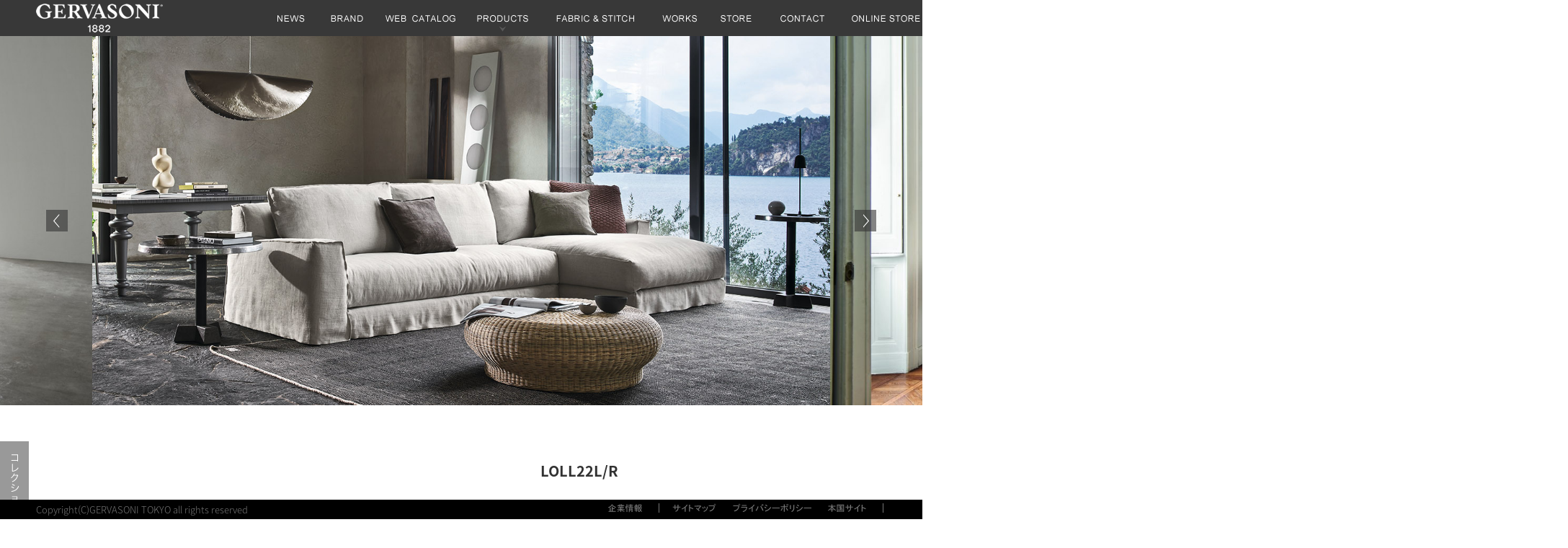

--- FILE ---
content_type: text/html; charset=UTF-8
request_url: https://gervasoni.jp/products_pt/loll22l-r/
body_size: 7126
content:
<!DOCTYPE html PUBLIC "-//W3C//DTD XHTML 1.0 Transitional//EN" "http://www.w3.org/TR/xhtml1/DTD/xhtml1-transitional.dtd">
<html xmlns="http://www.w3.org/1999/xhtml" lang="ja" xml:lang="ja" style="margin-top: 0 !important;" class="products_pt  ">
<head>
<!-- Global site tag (gtag.js) - Google Analytics -->
<script async src="https://www.googletagmanager.com/gtag/js?id=UA-153114175-1"></script>
<script>
  window.dataLayer = window.dataLayer || [];
  function gtag(){dataLayer.push(arguments);}
  gtag('js', new Date());
  gtag('config', 'UA-153114175-1');
	gtag('config', 'G-PNSGLRC1JL');
</script>
<meta http-equiv="Content-Type" content="text/html; charset=utf-8" />
<meta http-equiv="Content-Style-Type" content="text/css" />
<meta http-equiv="Content-Script-Type" content="text/javascript" />
<title>LOLL22L/R  |  GERVASONI TOKYO [ジェルバゾーニ東京]</title>
<link rel="shortcut icon" href="/img/favicon.ico" />
<link rev="made" href="" />

<script>
	var ajaxurl = 'https://gervasoni.jp/wp/wp-admin/admin-ajax.php';
</script>
<link rel='dns-prefetch' href='//s.w.org' />
		<script type="text/javascript">
			window._wpemojiSettings = {"baseUrl":"https:\/\/s.w.org\/images\/core\/emoji\/11\/72x72\/","ext":".png","svgUrl":"https:\/\/s.w.org\/images\/core\/emoji\/11\/svg\/","svgExt":".svg","source":{"concatemoji":"https:\/\/gervasoni.jp\/wp\/wp-includes\/js\/wp-emoji-release.min.js?ver=4.9.26"}};
			!function(e,a,t){var n,r,o,i=a.createElement("canvas"),p=i.getContext&&i.getContext("2d");function s(e,t){var a=String.fromCharCode;p.clearRect(0,0,i.width,i.height),p.fillText(a.apply(this,e),0,0);e=i.toDataURL();return p.clearRect(0,0,i.width,i.height),p.fillText(a.apply(this,t),0,0),e===i.toDataURL()}function c(e){var t=a.createElement("script");t.src=e,t.defer=t.type="text/javascript",a.getElementsByTagName("head")[0].appendChild(t)}for(o=Array("flag","emoji"),t.supports={everything:!0,everythingExceptFlag:!0},r=0;r<o.length;r++)t.supports[o[r]]=function(e){if(!p||!p.fillText)return!1;switch(p.textBaseline="top",p.font="600 32px Arial",e){case"flag":return s([55356,56826,55356,56819],[55356,56826,8203,55356,56819])?!1:!s([55356,57332,56128,56423,56128,56418,56128,56421,56128,56430,56128,56423,56128,56447],[55356,57332,8203,56128,56423,8203,56128,56418,8203,56128,56421,8203,56128,56430,8203,56128,56423,8203,56128,56447]);case"emoji":return!s([55358,56760,9792,65039],[55358,56760,8203,9792,65039])}return!1}(o[r]),t.supports.everything=t.supports.everything&&t.supports[o[r]],"flag"!==o[r]&&(t.supports.everythingExceptFlag=t.supports.everythingExceptFlag&&t.supports[o[r]]);t.supports.everythingExceptFlag=t.supports.everythingExceptFlag&&!t.supports.flag,t.DOMReady=!1,t.readyCallback=function(){t.DOMReady=!0},t.supports.everything||(n=function(){t.readyCallback()},a.addEventListener?(a.addEventListener("DOMContentLoaded",n,!1),e.addEventListener("load",n,!1)):(e.attachEvent("onload",n),a.attachEvent("onreadystatechange",function(){"complete"===a.readyState&&t.readyCallback()})),(n=t.source||{}).concatemoji?c(n.concatemoji):n.wpemoji&&n.twemoji&&(c(n.twemoji),c(n.wpemoji)))}(window,document,window._wpemojiSettings);
		</script>
		<style type="text/css">
img.wp-smiley,
img.emoji {
	display: inline !important;
	border: none !important;
	box-shadow: none !important;
	height: 1em !important;
	width: 1em !important;
	margin: 0 .07em !important;
	vertical-align: -0.1em !important;
	background: none !important;
	padding: 0 !important;
}
</style>
<link rel='stylesheet' id='wp-pagenavi-css'  href='https://gervasoni.jp/wp/wp-content/plugins/wp-pagenavi/pagenavi-css.css?ver=2.70' type='text/css' media='all' />
<link rel='stylesheet' id='usces_default_css-css'  href='https://gervasoni.jp/wp/wp-content/plugins/usc-e-shop/css/usces_default.css?ver=1.9.4.1709123' type='text/css' media='all' />
<link rel='stylesheet' id='usces_cart_css-css'  href='https://gervasoni.jp/wp/wp-content/plugins/usc-e-shop/css/usces_cart.css?ver=1.9.4.1709123' type='text/css' media='all' />
<script type='text/javascript' src='https://gervasoni.jp/wp/wp-includes/js/jquery/jquery.js?ver=1.12.4'></script>
<script type='text/javascript' src='https://gervasoni.jp/wp/wp-includes/js/jquery/jquery-migrate.min.js?ver=1.4.1'></script>
<link rel='https://api.w.org/' href='https://gervasoni.jp/wp-json/' />
<link rel='prev' title='LOLL23' href='https://gervasoni.jp/products_pt/loll23/' />
<link rel='next' title='LOLL21L/R' href='https://gervasoni.jp/products_pt/loll21l-r/' />
<link rel="canonical" href="https://gervasoni.jp/products_pt/loll22l-r/" />
<link rel='shortlink' href='https://gervasoni.jp/?p=25473' />
<link rel="alternate" type="application/json+oembed" href="https://gervasoni.jp/wp-json/oembed/1.0/embed?url=https%3A%2F%2Fgervasoni.jp%2Fproducts_pt%2Floll22l-r%2F" />
<link rel="alternate" type="text/xml+oembed" href="https://gervasoni.jp/wp-json/oembed/1.0/embed?url=https%3A%2F%2Fgervasoni.jp%2Fproducts_pt%2Floll22l-r%2F&#038;format=xml" />

<link href="//maxcdn.bootstrapcdn.com/font-awesome/4.7.0/css/font-awesome.min.css" rel="stylesheet" type="text/css">
<link href="https://cdnjs.cloudflare.com/ajax/libs/Swiper/4.0.3/css/swiper.min.css" rel="stylesheet" type="text/css">
<link href="/css/lity.css" rel="stylesheet" type="text/css" />
<link href="/css/reset.css" rel="stylesheet" type="text/css" />
<link href="/css/common.css?update=20260113" rel="stylesheet" type="text/css" />

<link href="/css/slick-theme.css" rel="stylesheet" type="text/css" />
<link href="/css/slick.css" rel="stylesheet" type="text/css" />

<link href="/css/inside.css?20221003" rel="stylesheet" type="text/css" />
<script type="text/javascript" src="//ajax.googleapis.com/ajax/libs/jquery/1.7/jquery.min.js"></script>
<script type="text/javascript" src="//cdnjs.cloudflare.com/ajax/libs/Swiper/4.0.3/js/swiper.min.js"></script>
<script type="text/javascript" src="/js/jquery.mousewheel.js"></script>
<script type="text/javascript" src="/js/jquery.easingscroll.js"></script>
<script type="text/javascript" src="/js/jquery.bxslider.js"></script>
<script type="text/javascript" src="/js/slick.min.js"></script>
<script type="text/javascript" src="/js/lity.min.js"></script>
<script type="text/javascript" src="/js/jquery.easing.1.3.js"></script>
<script type="text/javascript" src="/js/script.js"></script>
<!-- <script type="text/javascript" src="https://gervasoni.jp/js/lity.min.js"></script>
<script type="text/javascript" src="https://gervasoni.jp/js/jquery.easing.1.3.js"></script>
<script type="text/javascript" src="https://gervasoni.jp/js/script.js"></script> -->
<meta name="google-site-verification" content="m6B8kn4YYO60bTULrdsxUHAfdWfvUPUhlzXpAIfM1Ts" />
<!-- Facebook Pixel Code -->
<script>
  !function(f,b,e,v,n,t,s)
  {if(f.fbq)return;n=f.fbq=function(){n.callMethod?
  n.callMethod.apply(n,arguments):n.queue.push(arguments)};
  if(!f._fbq)f._fbq=n;n.push=n;n.loaded=!0;n.version='2.0';
  n.queue=[];t=b.createElement(e);t.async=!0;
  t.src=v;s=b.getElementsByTagName(e)[0];
  s.parentNode.insertBefore(t,s)}(window, document,'script',
  'https://connect.facebook.net/en_US/fbevents.js');
  fbq('init', '489450428457489');
  fbq('track', 'PageView');
</script>
<noscript><img height="1" width="1" style="display:none"
  src="https://www.facebook.com/tr?id=489450428457489&ev=PageView&noscript=1"
/></noscript>
<!-- End Facebook Pixel Code -->
</head>
	<body class="under">
<!-- ヘッダー START -->



<div id="header_wrapper">
	<div id="header">
		<div class="header_left"><a href="https://gervasoni.jp/"><img src="/img/index/header01.png?update=20210803" alt="GERVASONI" /></a></div>
		<!-- グローバルナビゲーション START --><!-- /.170512 -->
		<div id="gnav" class="pr">
			<ul>
				<li><a href="https://gervasoni.jp/news/">
					<img src="/img/index/header02.png" alt="NEWS" class="js--rollover">
				</a></li>
				<li class="drop_nav_btn">
					<img src="/img/index/header03.png" alt="BRAND" class="js--rollover">
					<div class="drop_nav brand pa" style="left: 60px;">
						<div><a href="https://gervasoni.jp/story"><img src="/img/index/header-brand-drop-ja01.png" alt="ヒストリー"></a></div>
						<div><a href="https://gervasoni.jp/designer"><img src="/img/index/header-brand-drop-ja02.png" alt="デザイナー"></a></div>
					</div><!-- /.drop_nav pa -->
				</li>
				<li><a href="https://gervasoni.jp/catalog/">
					<img src="/img/index/header04.png" alt="WEB CATALOG" class="js--rollover">
				</a></li>
				<li id="head_products_drop">
										<a href="https://gervasoni.jp/products/">
						<img src="/img/index/header05.png" alt="PRODUCTS&amp;COLLECTIONS" class="js--rollover">
					</a>
										<div id="head_products_menu">
						<div class="head_products_inner">
							<div class="head_products_list clearfix">
																<div class="head_products_item">
									<a href="https://gervasoni.jp/products/ghost">
										<div><img src="https://gervasoni.jp/wp/wp-content/uploads/2017/06/GHOST12-2.jpg" alt=""></div>
										<span>GHOST</span>
									</a>
								</div><!-- /.head_products_item -->
																<div class="head_products_item">
									<a href="https://gervasoni.jp/products/loll">
										<div><img src="https://gervasoni.jp/wp/wp-content/uploads/2024/07/LOLL_4.jpg" alt=""></div>
										<span>LOLL</span>
									</a>
								</div><!-- /.head_products_item -->
																<div class="head_products_item">
									<a href="https://gervasoni.jp/products/brass">
										<div><img src="https://gervasoni.jp/wp/wp-content/uploads/2023/05/3d10b316546a796b079e88c05b8d1c57.jpg" alt=""></div>
										<span>BRASS / SILVER</span>
									</a>
								</div><!-- /.head_products_item -->
																<div class="head_products_item">
									<a href="https://gervasoni.jp/products/gray">
										<div><img src="https://gervasoni.jp/wp/wp-content/uploads/2017/06/gray03_5.jpg" alt=""></div>
										<span>GRAY</span>
									</a>
								</div><!-- /.head_products_item -->
																<div class="head_products_item">
									<a href="https://gervasoni.jp/products/samet">
										<div><img src="https://gervasoni.jp/wp/wp-content/uploads/2024/03/6fa7c33ffb7e7b856047f309073aad14.jpg" alt=""></div>
										<span>SAMET / SAMET HIGH / SAMET LOW</span>
									</a>
								</div><!-- /.head_products_item -->
																<div class="head_products_item">
									<a href="https://gervasoni.jp/products/inout">
										<div><img src="https://gervasoni.jp/wp/wp-content/uploads/2020/01/q7i1528.jpg" alt=""></div>
										<span>OUTDOOR / INOUT</span>
									</a>
								</div><!-- /.head_products_item -->
																<div class="head_products_item">
									<a href="https://gervasoni.jp/products/allu">
										<div><img src="https://gervasoni.jp/wp/wp-content/uploads/2024/04/ALLU05.jpg" alt=""></div>
										<span>ALLU</span>
									</a>
								</div><!-- /.head_products_item -->
																<div class="head_products_item">
									<a href="https://gervasoni.jp/products/bellbollaspin">
										<div><img src="https://gervasoni.jp/wp/wp-content/uploads/2024/04/BELL95_5.jpg" alt=""></div>
										<span>BELL / BOLLA / SPIN</span>
									</a>
								</div><!-- /.head_products_item -->
																<div class="head_products_item">
									<a href="https://gervasoni.jp/products/black">
										<div><img src="https://gervasoni.jp/wp/wp-content/uploads/2017/06/GHOST01_1.jpg" alt=""></div>
										<span>BLACK</span>
									</a>
								</div><!-- /.head_products_item -->
																<div class="head_products_item">
									<a href="https://gervasoni.jp/products/brick">
										<div><img src="https://gervasoni.jp/wp/wp-content/uploads/2024/07/413759752aa1d84da1352b712f50e70a.jpg" alt=""></div>
										<span>BRICK</span>
									</a>
								</div><!-- /.head_products_item -->
																<div class="head_products_item">
									<a href="https://gervasoni.jp/products/croco">
										<div><img src="https://gervasoni.jp/wp/wp-content/uploads/2024/07/CROCO_1.jpg" alt=""></div>
										<span>CROCO</span>
									</a>
								</div><!-- /.head_products_item -->
																<div class="head_products_item">
									<a href="https://gervasoni.jp/products/daen">
										<div><img src="https://gervasoni.jp/wp/wp-content/uploads/2024/04/24b327fbdc3d486cebf29e1ffc1ee87b.jpg" alt=""></div>
										<span>DAEN</span>
									</a>
								</div><!-- /.head_products_item -->
																<div class="head_products_item">
									<a href="https://gervasoni.jp/products/next">
										<div><img src="https://gervasoni.jp/wp/wp-content/uploads/2019/05/639ba1bebc85ebfbf2ebfb465e2da1a8.jpg" alt=""></div>
										<span>NEXT</span>
									</a>
								</div><!-- /.head_products_item -->
																<div class="head_products_item">
									<a href="https://gervasoni.jp/products/log">
										<div><img src="https://gervasoni.jp/wp/wp-content/uploads/2024/07/LOG_1.jpg" alt=""></div>
										<span>LOG</span>
									</a>
								</div><!-- /.head_products_item -->
																<div class="head_products_item">
									<a href="https://gervasoni.jp/products/nuvola">
										<div><img src="https://gervasoni.jp/wp/wp-content/uploads/2017/05/nuvola09amb_0.jpg" alt=""></div>
										<span>NUVOLA</span>
									</a>
								</div><!-- /.head_products_item -->
																<div class="head_products_item">
									<a href="https://gervasoni.jp/products/pajama">
										<div><img src="https://gervasoni.jp/wp/wp-content/uploads/2025/05/0d8d8d957d54b93e8ec2adf3cc3eb023.jpg" alt=""></div>
										<span>PAJAMA</span>
									</a>
								</div><!-- /.head_products_item -->
																<div class="head_products_item">
									<a href="https://gervasoni.jp/products/saia">
										<div><img src="https://gervasoni.jp/wp/wp-content/uploads/2024/04/a2e25ee263b27ca76bfc40b5c1150b3e.jpg" alt=""></div>
										<span>SAIA</span>
									</a>
								</div><!-- /.head_products_item -->
																<div class="head_products_item">
									<a href="https://gervasoni.jp/products/sweet">
										<div><img src="https://gervasoni.jp/wp/wp-content/uploads/2023/05/SWEET1.jpg" alt=""></div>
										<span>SWEET</span>
									</a>
								</div><!-- /.head_products_item -->
																<div class="head_products_item">
									<a href="https://gervasoni.jp/products/yaku">
										<div><img src="https://gervasoni.jp/wp/wp-content/uploads/2024/04/3d10b316546a796b079e88c05b8d1c57.jpg" alt=""></div>
										<span>YAKU</span>
									</a>
								</div><!-- /.head_products_item -->
																<div class="head_products_item">
									<a href="https://gervasoni.jp/products/yelek">
										<div><img src="https://gervasoni.jp/wp/wp-content/uploads/2024/04/2f9ae3d13010a0db88c0839e1b305c89.jpg" alt=""></div>
										<span>YELEK</span>
									</a>
								</div><!-- /.head_products_item -->
																<div class="head_products_item">
									<a href="https://gervasoni.jp/products/wk">
										<div><img src="https://gervasoni.jp/wp/wp-content/uploads/2017/09/wk01.jpg" alt=""></div>
										<span>WK</span>
									</a>
								</div><!-- /.head_products_item -->
																<div class="head_products_item">
									<a href="https://gervasoni.jp/products/beds">
										<div><img src="https://gervasoni.jp/wp/wp-content/uploads/2019/12/double2-1.jpg" alt=""></div>
										<span>BEDS</span>
									</a>
								</div><!-- /.head_products_item -->
																<div class="head_products_item">
									<a href="https://gervasoni.jp/products/">
										<div><img src="https://gervasoni.jp/img/products/head_menu_tmb.png" alt="all"></div>
										<span>ALL</span>
									</a>
								</div><!-- /.head_products_item -->
							</div><!-- /.head_products_list -->
						</div><!-- /.head_products_inner -->
					</div><!-- /.head_products_menu -->
					<script>
						$(function(){
							$('#head_products_drop').hover(function(){
								$('#head_products_menu:not(:animated)').fadeIn(500);
							},function(){
								$('#head_products_menu').fadeOut(300);
							});
						});
					</script>
									</li>
				<li><a href="https://gervasoni.jp/fabrics/">
					<img src="/img/index/header06.png" alt="FABRIC &amp; STETCH" class="js--rollover">
				</a></li>
				<li><a href="https://gervasoni.jp/works/">
					<img src="/img/index/header05_06.png" alt="WORKS" class="js--rollover">
				</a></li>
								<li><a href="https://gervasoni.jp/store_distributor/"><img src="/img/index/header08.png" alt="STORE" class="js--rollover"></a></li>
				<li><a href="https://gervasoni.jp/contact/">
					<img src="/img/index/header09.png" alt="CONTACT" class="js--rollover">
				</a></li>
				<li><a href="https://online.gervasoni.jp/" target="_blank"><img src="/img/index/header12.png" alt="ONLINE STORE" class="js--rollover"></a></li>
			</ul>
			<script>
			/*
				$(function(){
					$(".drop_nav_btn").hover(function(){
						$(".drop_nav:not(:animated)").fadeIn(800);
					},function(){
						$(".drop_nav").fadeOut(300);
					});
				});
				*/
				$(function(){
					$(".drop_nav_btn").hover(function(){
						$(this).children(".drop_nav:not(:animated)").fadeIn(800);
					},function(){
						$(this).children(".drop_nav").fadeOut(300);
					});
				});
			</script>
		</div>
		<!-- グローバルナビゲーション END -->
	</div>
</div>
<!-- ヘッダー END -->
<div class="maku pa"></div>
<div id="contetns" class="pt50">
								<div class="products_loading tac">
				<img src="https://gervasoni.jp/img/products/loading.gif" alt="">
			</div><!-- /.products_loading -->
			<div id="products_slider_wrap" style="display:none;">
				<ul id="products_slider_list">
											<li class="products_slider_item slider1"><img src="https://gervasoni.jp/wp/wp-content/uploads/2022/02/7f11ea09e46751d06d12eec3dbd1dc47.jpg" alt=""></li>
										<li class="products_slider_item slider2"><img src="https://gervasoni.jp/wp/wp-content/uploads/2022/02/52f7fb91854bbd066b50418a35aa0e28.jpg" alt=""></li>
					<li class="products_slider_item slider3"><img src="https://gervasoni.jp/wp/wp-content/uploads/2017/06/gray-loll-next-nuvola_12-13-1400x700.jpg" alt=""></li>
				</ul><!-- /.products_slider_list -->
				<div class="prev_slide_btn"><img src="https://gervasoni.jp/img/products/prev_btn.png" alt=""></div>
				<div class="next_slide_btn"><img src="https://gervasoni.jp/img/products/next_btn.png" alt=""></div>
			</div><!-- /.products_slider_wrap -->
				<div class="products_detail">
			<a href="https://gervasoni.jp/products/loll"><img src="https://gervasoni.jp/img/products/back_list.png" alt="コレクション一覧" class="products_back"></a>
			<div id="main">
				<div class="clearfix">
					<div class="products_detail_photo">
						<img src="https://gervasoni.jp/wp/wp-content/uploads/2022/02/4721f6ef924e0016717d0484173803a2-630x405.jpg" alt="">					</div><!-- /.products_detail_photo-->
					<div class="products_detail_cont">
						<div class="products_detail_name">LOLL22L/R</div><!-- /.products_detail_name -->
												<table class="products_detail_table">
														<tr>
								<th>品名</th>
								<td>片アームソファ（右アーム・左アーム）</td>
							</tr>
														<tr>
								<th>価格</th>
								<td>
									<table class="products_price_table">
										<tr>
											<th>Fabric Rank</th>
											<th>Price</th>
										</tr>
																				<tr>
											<td>フレーム</td>
											<td>¥748,000</td>
										</tr>
																				<tr>
											<td>B カバー</td>
											<td>¥352,000</td>
										</tr>
																				<tr>
											<td>C カバー</td>
											<td>¥493,900</td>
										</tr>
																				<tr>
											<td>D カバー</td>
											<td>¥635,800</td>
										</tr>
																				<tr>
											<td>E カバー		</td>
											<td>¥941,600</td>
										</tr>
																				<tr>
											<td></td>
											<td></td>
										</tr>
																			</table><!-- /.products_price_table -->
								</td>
							</tr>

							
							
														<tr>
								<th>マテリアル</th>
								<td>ポリウレタン・ダウン・ダクロン</td>
							</tr>
							
														<tr>
								<th>重量</th>
								<td>73kg</td>
							</tr>
							
														<tr>
								<th>要尺</th>
								<td>13.30m(生地幅140cm)</td>
							</tr>
							
														<tr>
								<th>備考</th>
								<td>カバー取り外し可能</td>
							</tr>
							
							<tr>
								<th>寸法</th>
								<td class="pr products_size">
																			<div class="products_size_inner">
											<div href="#size_detail1" data-lity="data-lity" class="size_popup_btn">
												<img src="https://gervasoni.jp/wp/wp-content/uploads/2022/02/db25c5a15755cb1a043f9ebfb021dc2a.jpg" alt="" class="products_size_tmb">
											</div>
										</div><!-- /.products_size_inner -->
										<div id="size_detail1" class="lity-hide">
											<div class="size_detail_inner">
												<img src="https://gervasoni.jp/wp/wp-content/uploads/2022/02/db25c5a15755cb1a043f9ebfb021dc2a.jpg" alt="">
																							</div><!-- /.size_detail_inner -->
										</div><!-- /.lity-hide -->
										<p></p>
																																			</td>
							</tr>
							
													</table><!-- /.products_detail_table -->
					</div><!-- /.products_detail_cont -->
				</div><!-- /.clearfix -->
			</div><!-- /#main -->
		</div><!-- /#main.products_detail -->
	</div><!-- /#contetns -->
<script type="text/javascript" src="https://gervasoni.jp/js/products_slider.js"></script>
 <script type="text/javascript">
$(function(){

	//2017-01-17 update
	//ページ遷移時の暗転を削除
	//$("a[target!=_blank]").click(function(){
		//$(".maku").fadeTo(500,0.7);
		//$(".maku").offset({top:$(window).scrollTop(),left:0});
		//});
	//
	$(".maku").mousemove(function(){$(".maku").css({"display":"none"});})
	});
</script>
<!-- フッター START -->
<div id="footer_wrapper" >
<div id="footer">

	<div class="footer_bottom">
		<div class="footer_bottom_left"> Copyright(C)GERVASONI TOKYO all rights reserved </div>
		<ul class="footer_bottom_right test-view">
			<li><a href="http://omobito.jp/" target="_blank">
				<img src="/img/index/footer_company-ja.png" alt="企業情報">
			</a></li>
						<li><a href="https://gervasoni.jp/sitemap/">
				<img src="/img/index/footer_sitemap-ja.png" alt="サイトマップ">
			</a></li>
			<li><a href="/policy/">
				<img src="/img/index/footer_privacy-ja.png" alt="プライバシー">
			</a></li>
			<li><a href="https://gervasoni1882.com/it" target="_blank">
				<img src="/img/index/footer_home-ja.png" alt="本国サイト">
			</a></li>
		</ul><!-- /.footer_bottom_right -->
	</div><!-- /.footer_bottom -->
</div><!-- /#footer -->
</div><!-- /#footer_wrapper -->
<!-- フッター END -->
<script type="text/javascript">
$(function(){
	$("img.rollover").mouseenter(function(){
		if(!$(this).hasClass("on")){
			$(this).attr("src",$(this).attr("src").replace(/^(.+)(\.[a-z]+)$/,"$1-on$2"))
		}
	});
});
$(function(){
	$("img.rollover").mouseleave(function(){
		if(!$(this).hasClass("on")){
			$(this).attr("src",$(this).attr("src").replace(/^(.+)-on(\.[a-z]+)$/,"$1$2"));
		}
	});
});

</script>

	<div style="display:none;">
		<!-- リマーケティング タグの Google コード -->
		<!--------------------------------------------------
		リマーケティング タグは、個人を特定できる情報と関連付けることも、デリケートなカテゴリに属するページに設置することも許可されません。タグの設定方法については、こちらのページをご覧ください。
		http://google.com/ads/remarketingsetup
		--------------------------------------------------->
		<script type="text/javascript">
		/* <![CDATA[ */
		var google_conversion_id = 960965183;
		var google_custom_params = window.google_tag_params;
		var google_remarketing_only = true;
		/* ]]> */
		</script>
		<script type="text/javascript" src="//www.googleadservices.com/pagead/conversion.js">
		</script>
		<noscript>
		<div style="display:inline;">
		<img height="1" width="1" style="border-style:none;" alt="" src="//googleads.g.doubleclick.net/pagead/viewthroughconversion/960965183/?value=0&amp;guid=ON&amp;script=0"/>
		</div>
		</noscript>

				<!-- リマーケティング タグの Google コード -->
		<!--------------------------------------------------
		リマーケティングタグは、個人を特定できる情報と関連付けることも、デリケートなカテゴリに属するページに設置することも許可されません。タグの設定方法については、こちらのページをご覧ください。
		http://google.com/ads/remarketingsetup
		--------------------------------------------------->
		<script type="text/javascript">
		/* <![CDATA[ */
		var google_conversion_id = 880863237;
		var google_custom_params = window.google_tag_params;
		var google_remarketing_only = true;
		/* ]]> */
		</script>
		<script type="text/javascript" src="//www.googleadservices.com/pagead/conversion.js">
		</script>
		<noscript>
		<div style="display:inline;">
		<img height="1" width="1" style="border-style:none;" alt="" src="//googleads.g.doubleclick.net/pagead/viewthroughconversion/880863237/?value=0&amp;guid=ON&amp;script=0"/>
		</div>
		</noscript>

		<!-- Yahoo Code for your リマーケティングTarget List -->
		<script type="text/javascript" language="javascript">
		/* <![CDATA[ */
		var yahoo_retargeting_id = 'DWSAIB738P';
		var yahoo_retargeting_label = '';
		var yahoo_retargeting_page_type = '';
		var yahoo_retargeting_items = [{item_id: '', category_id: '', price: '', quantity: ''}];
		/* ]]> */
		</script>
		<script type="text/javascript" language="javascript" src="//b92.yahoo.co.jp/js/s_retargeting.js"></script>
		

				<!—GERVASONＩ リマーケティング タグの Google コード -->
		<!--------------------------------------------------
		リマーケティング タグは、個人を特定できる情報と関連付けることも、デリ
		ケートなカテゴリに属するページに設置することも許可されません。タグの設定
		方法については、こちらのページをご覧ください。
		http://google.com/ads/remarketingsetup
		--------------------------------------------------->
		<script type="text/javascript">
		/* <![CDATA[ */
		var google_conversion_id = 880024948;
		var google_custom_params = window.google_tag_params;
		var google_remarketing_only = true;
		/* ]]> */
		</script>
		<script type="text/javascript"
		src="//www.googleadservices.com/pagead/conversion.js">
		</script>
		<noscript>
		<div style="display:inline;">
		<img height="1" width="1" style="border-style:none;" alt=""
		src="//googleads.g.doubleclick.net/pagead/viewthroughconversion/880024948/?value=0&amp;guid=ON&amp;script=0"/>
		</div>
		</noscript>

		<!—GERVASONＩ Yahoo Code for your Target List -->
		<script type="text/javascript" language="javascript">
		/* <![CDATA[ */
		var yahoo_retargeting_id = 'YHRS80MGN5';
		var yahoo_retargeting_label = '';
		var yahoo_retargeting_page_type = '';
		var yahoo_retargeting_items = [{item_id: '', category_id: '', price: '', quantity: ''}];
		/* ]]> */
		</script>
		<script type="text/javascript" language="javascript" src="//b92.yahoo.co.jp/js/s_retargeting.js"></script>
			</div>
</body>
</html>


--- FILE ---
content_type: application/javascript
request_url: https://gervasoni.jp/js/products_slider.js
body_size: 1375
content:
// JavaScript Document
$(function(){
	// ========スライダー========

	// DOM
	var slider_wrap = $('#products_slider_wrap');
	var slider = $('#products_slider_list');
	var slider_item = $('.products_slider_item');
	var slider1 = $('.slider1');
	var slider2 = $('.slider2');
	var slider3 = $('.slider3');
	var next = $('.next_slide_btn');
	var prev = $('.prev_slide_btn');
	var slider_count = slider_item.length;

	// 数値
	var window_w = $(window).innerWidth();
	var base_slider_w = 1400;
	var base_slider_h = 700;
	var base_rate     = base_slider_w / base_slider_h;
	var slider_w = "";
	var slider_item_w = "";
	var slide_num = 0;
	var slider_position = "";
	var speed = 500;
	var easing = "";
	easing = "easeOutQuad";
	//easing = "easeOutExpo";

	// スライド位置計算
	function calc_slide(to_num, set_w){
		var move_position = (set_w * 0.8) * (to_num);
		return move_position;
	}

	// 比率チェック
	// 縦の比率が高い（横の比率が低い）場合は、クラス付加
	slider_item.each(function(){
		var this_img = $(this).find('img');
		var img_w = this_img[0].width;
		var img_h = this_img[0].height;
		var img_rate = img_w / img_h;
		if( img_rate < base_rate  ) {
			$(this).addClass('is--not_base_size');
		}
	});

	//サイズ調整
	function slider_resize(current_num){
		window_w = $(window).innerWidth();
		slider_item_w = window_w * 0.8;
		slider_w = slider_item_w * 7;
		slider_item_h = slider_item_w / base_rate;
		slider_wrap.width(window_w);
		slider_item.width(slider_item_w);
		slider_item.height(slider_item_h);
		slider_wrap.height(slider_item_h);
		var current_position = (window_w * 0.8) * (current_num);
		slider.css({"margin-left":"-"+(window_w * 0.7)+"px"});
		move_slider(current_position,"not");
	}

	//初期配置
	window.onload = function(){
		slider_wrap.fadeIn(0);
		$('.products_loading').hide();
		slider_resize(slide_num);
		slider1.css({"left":calc_slide(0,window_w)+"px"});
		slider2.css({"left":calc_slide(1,window_w)+"px"});
		slider3.css({"left":calc_slide(2,window_w)+"px"});
	}
	
	//ウインドウサイズ変更時
	$(window).resize(function(){
		var before_w = window_w;
		slider_resize(slide_num);
		// slider.css({'transition: 0'});
		var ratio = window_w / before_w;
		slider_item.each(function(){
			var target_position = $(this).position().left;
			target_position = target_position*ratio;
			$(this).css({"left":target_position +"px"});
		});
	});

	//スライド移動
	//次へ
	function move_next_prev(slide_num){
		slider_position = calc_slide(slide_num,window_w);
		var current_num = slide_num + 1;
		var current_position = calc_slide(current_num,window_w);
		var next_num = slide_num + 2;
		var next_position = calc_slide(next_num,window_w);
		var before_num = slide_num;
		var before_position = calc_slide(before_num,window_w);
		if(slide_num%3===0){
			slider1.css({"left":before_position+"px"});
			slider2.css({"left":current_position+"px"});
			slider3.css({"left":next_position+"px"});
		}else if(slide_num%3===1 || slide_num%3===-2){
			slider1.css({"left":next_position+"px"});
			slider2.css({"left":before_position+"px"});
			slider3.css({"left":current_position+"px"});
		}else if(slide_num%3===2 || slide_num%3===-1){
			slider1.css({"left":current_position+"px"});
			slider2.css({"left":next_position+"px"});
			slider3.css({"left":before_position+"px"});
		}
		move_slider(slider_position,"");
	}
	function move_slider(slider_position,action_flug){
		if(action_flug==="not"){
			slider.css({
				"transform":"translateX("+-(slider_position)+"px)",
				"transition":"0s"
			});
		}else{
			slider.css({
				"transform":"translateX("+-(slider_position)+"px)",
				"transition":"0.5s ease-in-out"
			});
		}
	}
	next.click(function(){
		if( slider_count === 2 && slide_num === 1 ){
			slide_num--;
		} else {
			slide_num++;
		}
		// console.log("スライド番号"+slide_num);
		move_next_prev(slide_num);
	});
	prev.click(function(){
		if( slider_count === 2 && slide_num === 0 ){
			slide_num++;
		} else {
			slide_num--;
		}
		// console.log("スライド番号"+slide_num);
		move_next_prev(slide_num);
	});
});
